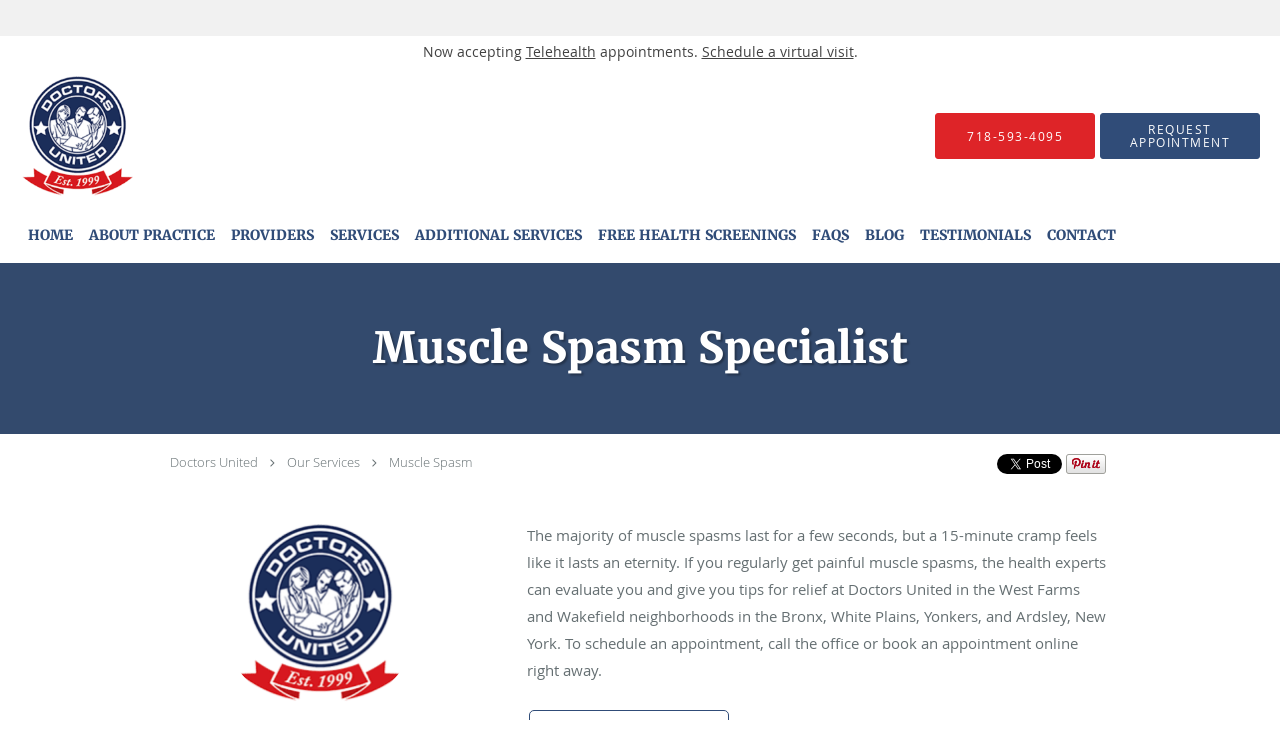

--- FILE ---
content_type: text/html; charset=UTF-8
request_url: https://www.doctorsunited.com/services/muscle-spasm
body_size: 20107
content:
<!DOCTYPE html>
<!--[if IE 9 ]><html class="ie9" lang="en"> <![endif]-->
<!--[if (gt IE 9)|!(IE)]><!--> <html class="" lang="en"> <!--<![endif]-->
  <head>
    <meta charset="utf-8">
    <meta name="viewport" content="width=device-width, initial-scale=1.0">

    
        <meta property="og:image" content="https://sa1s3optim.patientpop.com/assets/images/provider/photos/2440565.png"/>
    
        <meta name="google-site-verification" content="GiL3c_kSaLsr3qVp-7SKGHxmXfDQxmC6TMVMb0AYIDU" />
    
          <meta name="google-translate-customization" content="353412c38d12ec0c-3292dd3c971fccb0-gb6c7e92371198e42-12"></meta>
    
      
  <meta property="og:url" content="https://www.doctorsunited.com/services/muscle-spasm" />
      <meta property="og:title" content="Muscle Spasm Specialist" />
  
            <link rel="canonical" href="https://www.doctorsunited.com/services/muscle-spasm" />
    
    <link rel="shortcut icon" href="https://sa1s3optim.patientpop.com/assets/docs/332254.png" type="image/x-icon">
    <link rel="icon" href="https://sa1s3optim.patientpop.com/assets/docs/332254.png" type="image/x-icon">

    <title>Muscle Spasm Specialist - Bronx, White Plains, Ardsley and Yonkers, NY: Doctors United: Multi-Specialty Center</title>
    <meta name="description" content="Trusted Muscle Spasm Specialist serving Bronx, White Plains, Ardsley, and Yonkers, NY. Visit our website to book an appointment online: Doctors United" />

      <link rel="stylesheet" href=https://www.doctorsunited.com/css/practice.atomic.application.css>

          <style>
.primary-fg{
  color:#304C78 !important;
}
.primary-bg{
  background:#304C78 !important;
}
.flex-active{
  background:#000 !important;
}
.primary-border{
  border-color:#304C78 !important;
}
.secondary-fg{
  color:#DE2428 !important;
}
.secondary-bg{
  background:#DE2428 !important;
}
.secondary-border{
  border-color:#DE2428 !important;
}

section.providers-landing .provider-list-filters .chck-input + label:before,
#book-online .left ul li input[type="radio"]:checked + label:before{
  background-color: #304C78 !important;
}
section.testimonials-reviews .paginator ul li a{
  color:#1ca8dd;
}
section.testimonials-reviews .paginator ul li.active span{
  background:#1ca8dd;
  color:#fff;
}
.slider-frame ol li.active input,
section.blog-hero .row .slider-frame ol li.active input{
  background:#656F72;
}
  /* cyrillic-ext */
  @font-face {
  font-family: 'Merriweather Bold';
  font-display: swap;
  font-style: normal;
  font-weight: 700;
  src: local('Merriweather Bold'), local('Merriweather-Bold'), url(https://fonts.gstatic.com/s/merriweather/v16/ZvcMqxEwPfh2qDWBPxn6nlPfeBX0b_nUXzRxYCltCF0.woff2) format('woff2');
  unicode-range: U+0460-052F, U+20B4, U+2DE0-2DFF, U+A640-A69F;
  }
  /* cyrillic */
  @font-face {
  font-family: 'Merriweather Bold';
  font-display: swap;
  font-style: normal;
  font-weight: 700;
  src: local('Merriweather Bold'), local('Merriweather-Bold'), url(https://fonts.gstatic.com/s/merriweather/v16/ZvcMqxEwPfh2qDWBPxn6noS3435hDhFFCA6hA_HcfZQ.woff2) format('woff2');
  unicode-range: U+0400-045F, U+0490-0491, U+04B0-04B1, U+2116;
  }
  /* latin-ext */
  @font-face {
  font-family: 'Merriweather Bold';
  font-display: swap;
  font-style: normal;
  font-weight: 700;
  src: local('Merriweather Bold'), local('Merriweather-Bold'), url(https://fonts.gstatic.com/s/merriweather/v16/ZvcMqxEwPfh2qDWBPxn6nkqWMeizceScn2Xpn1ZpsKI.woff2) format('woff2');
  unicode-range: U+0100-024F, U+1E00-1EFF, U+20A0-20AB, U+20AD-20CF, U+2C60-2C7F, U+A720-A7FF;
  }
  /* latin */
  @font-face {
  font-family: 'Merriweather Bold';
  font-display: swap;
  font-style: normal;
  font-weight: 700;
  src: local('Merriweather Bold'), local('Merriweather-Bold'), url(https://fonts.gstatic.com/s/merriweather/v16/ZvcMqxEwPfh2qDWBPxn6nshHwsiXhsDb0smKjAA7Bek.woff2) format('woff2');
  unicode-range: U+0000-00FF, U+0131, U+0152-0153, U+02C6, U+02DA, U+02DC, U+2000-206F, U+2074, U+20AC, U+2212, U+2215;
  }
.primary-font{
font-family: 'Merriweather Bold', serif !important;
}

  .secondary-font{
  font-family:'open_sanslight', Open Sans;
  font-display: swap;
}

  body {
  margin-top: 0;
}
  @media (min-width: 70em){
    .header-1 .dropdownContain{
      background-color: transparent !important;
    }
    .header.header.header-1 nav.nav1 ul li.drop .dropdownContain .dropOut ul li.sideNav,
    .header.header.header-1 nav.nav1 ul li.drop .dropdownContain .dropOut ul li.sideNav .sideNavContain .sideOut ul li{
      background: rgba(255, 255, 255, 1) !important;
    }
    header.header.header-1 nav.nav1 > ul > li:hover:after {
      background-color: #304C78;
    }
  }

#book-online .right #calendar-block ul li ol li div.slots a{
  background: #304C78;
}
#book-online .right #calendar-block ul li ol li div.slots a:hover,
#book-online .right #calendar-block ul li ol li div.slots a.checked{
  background: #304C78;
  opacity:0.75;
}
#book-online .right #calendar-block ul li ol li.scroller{
  background: #DE2428;
}
#book-online .right #calendar-block ul li ol li.scroller:hover{
  background: #DE2428;
  opacity:0.75;
}

.a-bordercolor3 {
  
      border-color: #ffffff !important;
   
}
.a-height150px {
  
    
    height: 150px !important;
   
}
.a-borderradius10pct {
  
    
    border-radius: 10% !important;
   
}
.a-borderwidth1px {
  
    
    border-width: 1px !important;
   
}
.a-backgroundcolor3 {
  
      background-color: #ffffff !important;
   
}
.a-opacity1 {
  
    
    opacity: 1 !important;
   
}
.a-margin10px {
  
    
    margin: 10px !important;
   
}
.a-opacity2 {
  
    
    opacity: .2 !important;
   
}
.a-backgroundcolor2 {
  
      background-color: #424242 !important;
   
}
.a-width50pct {
  
    
    width: 50% !important;
   
}
.a-left0pct {
  
    
    left: 0% !important;
   
}
.a-marginleft0pct {
  
    
    margin-left: 0% !important;
   
}
.a-paddingtop5pct {
  
    
    padding-top: 5% !important;
   
}
.a-paddingright5pct {
  
    
    padding-right: 5% !important;
   
}
.a-paddingbottom5pct {
  
    
    padding-bottom: 5% !important;
   
}
.a-paddingleft5pct {
  
    
    padding-left: 5% !important;
   
}
.a-color3 {
  
      color: #ffffff !important;
   
}
.a-textaligncenter {
  
    
    text-align: center !important;
   
}
.a-fontsize37px {
  
    
    font-size: 37px !important;
   
}
.a-letterspacing0px {
  
    
    letter-spacing: 0px !important;
   
}
.a-texttransformnone {
  
    
    text-transform: none !important;
   
}
.a-textshadownone {
  
    
    text-shadow: none !important;
   
}
.a-fontsize21px {
  
    
    font-size: 21px !important;
   
}
.a-lineheight110pct {
  
    
    line-height: 110% !important;
   
}
.a-backgroundcolor1 {
  
      background-color: #DE2428 !important;
   
}
.a-bordercolor1 {
  
      border-color: #DE2428 !important;
   
}
.a-borderradius3px {
  
    
    border-radius: 3px !important;
   
}
.a-width164px {
  
    
    width: 164px !important;
   
}
.a-height46px {
  
    
    height: 46px !important;
   
}
.a-fontsize12px {
  
    
    font-size: 12px !important;
   
}
.a-margin4px {
  
    
    margin: 4px !important;
   
}
.a-texttransformuppercase {
  
    
    text-transform: uppercase !important;
   
}
.a-backgroundcolor0 {
  
      background-color: #304C78 !important;
   
}
.a-bordercolor0 {
  
      border-color: #304C78 !important;
   
}
.a-bordertopwidth0px {
  
    
    border-top-width: 0px !important;
   
}
.a-borderbottomwidth0px {
  
    
    border-bottom-width: 0px !important;
   
}
.a-borderradius0px {
  
    
    border-radius: 0px !important;
   
}
.a-maxwidth940px {
  
    
    max-width: 940px !important;
   
}
.a-paddingtop60px {
  
    
    padding-top: 60px !important;
   
}
.a-paddingbottom60px {
  
    
    padding-bottom: 60px !important;
   
}
.a-fontsize26px {
  
    
    font-size: 26px !important;
   
}
.a-fontsize22px {
  
    
    font-size: 22px !important;
   
}
.a-maxwidth1440 {
  
    
    max-width: 1440 !important;
   
}
.a-height135 {
  
    
    height: 135 !important;
   
}
.a-marginleft10 {
  
    
    margin-left: 10 !important;
   
}
.a-margintopmarginbottom1 {
  
      margin-top: 1 !important;
    margin-bottom: 1 !important;
   
}
.a-bordercolor4 {
  
      border-color: transparent !important;
   
}
.a-color0 {
  
      color: #304C78 !important;
   
}
.a-color2 {
  
      color: #424242 !important;
   
}
.a-maxwidth1440px {
  
    
    max-width: 1440px !important;
   
}
.a-height135px {
  
    
    height: 135px !important;
   
}
.a-marginleft10px {
  
    
    margin-left: 10px !important;
   
}
.a-margintopmarginbottom1px {
  
      margin-top: 1px !important;
    margin-bottom: 1px !important;
   
}
.a-fontsize43px {
  
    
    font-size: 43px !important;
   
}
.a-fontsize30px {
  
    
    font-size: 30px !important;
   
}
.a-backgroundcolor4 {
  
      background-color: transparent !important;
   
}
.a-borderradius0pct {
  
    
    border-radius: 0% !important;
   
}
.a-height10px {
  
    
    height: 10px !important;
   
}
.a-marginright17px {
  
    
    margin-right: 17px !important;
   
}
.a-width20px {
  
    
    width: 20px !important;
   
}
.a-minheight53vh {
  
    
    min-height: 53vh !important;
   
}
.a-opacity04 {
  
    
    opacity: 0.4 !important;
   
}
.a-width100pct {
  
    
    width: 100% !important;
   
}
.a-fontsize76px {
  
    
    font-size: 76px !important;
   
}
.a-fontsize25px {
  
    
    font-size: 25px !important;
   
}
.a-letterspacing1px {
  
    
    letter-spacing: 1px !important;
   
}
.a-lineheight135pct {
  
    
    line-height: 135% !important;
   
}
.a-lineheight140pct {
  
    
    line-height: 140% !important;
   
}
.a-textalignleft {
  
    
    text-align: left !important;
   
}
.a-paddingright30pct {
  
    
    padding-right: 30% !important;
   
}
.a-paddingtop20pct {
  
    
    padding-top: 20% !important;
   
}
.a-textshadow2px2px2pxrgba00003 {
  
    
    text-shadow: 2px 2px 2px rgba(0, 0, 0, 0.3) !important;
   
}
.a-opacity05 {
  
    
    opacity: 0.5 !important;
   
}

  section.meet { background-image: url(https://sa1s3optim.patientpop.com/assets/docs/324743.jpg) !important; background-repeat: no-repeat !important; background-size: cover !important; background-attachment: fixed !important; background-position: 30% 50% !important; background-color: white !important; Border-bottom: none; }
section.services.pinstripe h3 { font-family: Merriweather Bold, serif !important; font-size: 28pt !important; color: #304C78 !important; }
div.service-tagline { color: #304C78 !important; }
section.services .service-block.with-thumbs ul li a .service-info h4 { font-family: Merriweather Bold, serif !important; font-weight: bold !important; font-size: 18pt !important; color: #fff !important; }
section.services .service-block.with-thumbs ul li a .service-info button { color: #fff !important; }
section.services.pinstripe { background-image: url(https://sa1s3optim.patientpop.com/assets/docs/324743.jpg) !important; background-repeat: no-repeat !important; background-size: cover !important; background-attachment: fixed !important; background-position: 30% 50% !important;  background-color: white !important; Border-bottom: none; }

h3.providers-title {
font-family: Merriweather Bold, serif !important;
text-transform: uppercase;
letter-spacing: 1px;
color: #304C78 !important;
}

section.providers.pinstripe {
     background-image: url(https://sa1s3optim.patientpop.com/assets/docs/324743.jpg) !important;
background-repeat: no-repeat !important;
    background-size: cover !important;
        background-attachment: fixed !important;
    background-position: 30% 50% !important; 
background-color: white !important;
     Border-bottom: none;
}

.provider-blocks .provider-block .provider-pic {
    margin: 30px 0 4px !important;
}

section.contact.no_form .contact-header{
font-family: Merriweather Bold, serif !important;
    font-size: 18pt;
text-transform: uppercase;
}

section.contact.no_form address { color: #424242 !important; }
section.contact.no_form .span4.middle label { color: #424242 !important; }
footer { background-color: #85B0BE!important; }
footer .nap { color: #fff; }
footer .row::before { content: ""; position: absolute; bottom: 10px; left: 10px; background: url(https://www.w3.org/WAI/WCAG21/wcag2.1AA-blue-v.svg) center / contain no-repeat; width: 200px; aspect-ratio: 300 / 106; max-width: 30vw; }

.web-to-text-iframe {
  background: transparent;
  border: none;
  bottom: 0;
  height: 0;
  position: fixed;
  right: 0;
  width: 0;
  /* To not to overlap modals */
  z-index: 1039;
}
.skip-main-content {
  position: absolute;
  width: 1px;
  height: 1px;
  margin: -1px;
  padding: 0;
  overflow: hidden;
  clip: rect(0, 0, 0, 0);
  white-space: nowrap;
  border: 0;
}
.skip-main-content:focus { 
  position: inherit;
  width: auto;
  height: auto;
  margin: 0;
  overflow: visible;
  clip: auto;
  white-space: normal;
  padding: 6px;
  font-size: 13px !important;
}
</style>
    
      <link href="https://www.doctorsunited.com/css/practice.service.css?v=633" rel="stylesheet" type="text/css">

    <style>
          </style>
    <!--[if lt IE 9]>
      <script src="https://oss.maxcdn.com/libs/html5shiv/3.7.0/html5shiv.js"></script>
      <script src="https://oss.maxcdn.com/libs/respond.js/1.4.2/respond.min.js"></script>
      <script type="text/javascript" src="https://sa1co.patientpop.com/assets/old-browser-warning.js"></script>
    <![endif]-->
  </head>
    <body class="ATOMIC eyebrow">
              

    
                <section class="eyebrow language-bar">
  <div class="inner">
    <div id="google_translate_element">
      <script type="text/javascript">
        function googleTranslateElementInit() {
          new google.translate.TranslateElement({pageLanguage: 'en', includedLanguages: 'en,es'}, 'google_translate_element');
        }
        var googleTranslateScript = document.createElement('script');
        googleTranslateScript.type = 'text/javascript';
        googleTranslateScript.async = true;
        googleTranslateScript.defer = true;
        googleTranslateScript.src = '//translate.google.com/translate_a/element.js?cb=googleTranslateElementInit';
        ( document.getElementsByTagName('head')[0] || document.getElementsByTagName('body')[0] ).appendChild(googleTranslateScript);
      </script>
    </div>
  </div>
</section>
                <section class="eyebrow-two a-color2 a-backgroundcolor3">
  <div class="inner">
    Now accepting <a href="/telehealth">Telehealth</a> appointments. <a href="/schedule">Schedule a virtual visit</a>.
  </div>
</section>
                <header class="header header-1   sticky ">
  <a class="skip-main-content" href="#main-content">Skip to main content</a>
  <div class="wrap a-backgroundcolor3">
    <div class="nav-header a-maxwidth1440px">

      <div class="cta fill-2">
                                          <a href="tel:7185934095" class="header-cta cta-call-us a-backgroundcolor1 a-color3 a-bordercolor1">
              <span class="mm-phone-number">718-593-4095</span>
            </a>
                  
                  <a href="javascript:void(0);" role="button" tabindex="0" class="header-cta cta-book-online ppop_bookonline_action a-backgroundcolor0 a-color3 a-bordercolor0" data-practiceid="24312" ><span>Request Appointment</span></a>
        
              </div>

      <div class="brand">
                  <a href="/" class="logo" aria-label="Link to home page">
                          <img
                class="a-height135px a-margintopmarginbottom1px a-marginleft10px"
                src="https://sa1s3optim.patientpop.com/assets/images/provider/photos/2440565.png" alt="Practice logo">
                      </a>
        
        <button class="nav-toggle" data-target="nav-list" aria-label="Expand navigation menu"  aria-expanded="false">
          <span class="a-backgroundcolor2"></span>
          <span class="a-backgroundcolor2"></span>
          <span class="a-backgroundcolor2"></span>
        </button>

      </div>

    </div>

  </div>

  <nav class="nav1 a-backgroundcolor3 toggle-menu" style="display: none;">
    <ul class="nav-list nav-hb a-bordercolor4 a-maxwidth1440px">
      <li class="a-backgroundcolor3">
        <a id="home" href="/" class="clickable" target="_self">
          <span class="primary-font a-color0">Home</span>
        </a>
      </li>
                  <li class="a-backgroundcolor3">
        <a id="about" href="/about" class="clickable" target="_self">
          <span class="primary-font a-color0">About Practice</span>
        </a>
      </li>
                  <li class="a-backgroundcolor3">
        <a id="providers" href="/provider" class="clickable" target="_self">
          <span class="primary-font a-color0">Providers</span>
        </a>
      </li>
                  <li class="drop">
        <a id="services-new" href="/contents/services-new"  class="clickable" target="">
          <span class="primary-font a-color0">Services</span>
        </a>
        <i tabindex="0" aria-label="Collapse submenu" role="button" id="drop-minus-539246" class="fa fa-minus a-color0" data-partner="#drop-plus-539246" data-drop=".dropdownContain"></i>
        <i tabindex="0" aria-label="Expand submenu" role="button" id="drop-plus-539246" class="fa fa-plus active a-color0" data-partner="#drop-minus-539246" data-drop=".dropdownContain"></i>
        <div class="dropdownContain a-backgroundcolor3" style="display: none">
          <div class="dropOut">
            <ul>
                                                                              <li class="sideNav a-backgroundcolor3">
                    <a href="/services/internal-medicine" class="primary-font child-link clickable" id="Services_Internal Medicine" target="_self">
                      <span class="primary-font a-color2">Internal Medicine</span>
                    </a>
                  </li>
                                                                                <li class="sideNav a-backgroundcolor3">
                    <a href="/services/primary-care" class="primary-font child-link clickable" id="Services_Primary Care" target="_self">
                      <span class="primary-font a-color2">Primary Care</span>
                    </a>
                  </li>
                                                                                <li class="sideNav a-backgroundcolor3">
                    <a href="/services/neck-pain" class="primary-font child-link clickable" id="Services_Neck Pain" target="_self">
                      <span class="primary-font a-color2">Neck Pain</span>
                    </a>
                  </li>
                                                                                <li class="sideNav a-backgroundcolor3">
                    <a href="/services/back-pain" class="primary-font child-link clickable" id="Services_Back Pain" target="_self">
                      <span class="primary-font a-color2">Back Pain</span>
                    </a>
                  </li>
                                                                                <li class="sideNav a-backgroundcolor3">
                    <a href="/services/knee-pain" class="primary-font child-link clickable" id="Services_Knee Pain" target="_self">
                      <span class="primary-font a-color2">Knee Pain</span>
                    </a>
                  </li>
                                                                                <li class="sideNav a-backgroundcolor3">
                    <a href="/services/shoulder-pain" class="primary-font child-link clickable" id="Services_Shoulder Pain" target="_self">
                      <span class="primary-font a-color2">Shoulder Pain</span>
                    </a>
                  </li>
                                                                                <li class="sideNav a-backgroundcolor3">
                    <a href="/services/headaches" class="primary-font child-link clickable" id="Services_Headaches" target="_self">
                      <span class="primary-font a-color2">Headaches</span>
                    </a>
                  </li>
                                                                                <li class="sideNav a-backgroundcolor3">
                    <a href="/services/physical-therapy" class="primary-font child-link clickable" id="Services_Physical Therapy" target="_self">
                      <span class="primary-font a-color2">Physical Therapy</span>
                    </a>
                  </li>
                                                                                <li class="sideNav a-backgroundcolor3">
                    <a href="/services/pinched-nerve" class="primary-font child-link clickable" id="Services_Pinched Nerve" target="_self">
                      <span class="primary-font a-color2">Pinched Nerve</span>
                    </a>
                  </li>
                                                                                <li class="sideNav a-backgroundcolor3">
                    <a href="/services/chiropractic-care" class="primary-font child-link clickable" id="Services_Chiropractic Care" target="_self">
                      <span class="primary-font a-color2">Chiropractic Care</span>
                    </a>
                  </li>
                                                        </ul>
          </div>
        </div>
      </li>
                  <li class="drop">
        <a id="additional-services" href="javascript:void(0);"  class="" target="">
          <span class="primary-font a-color0">Additional Services</span>
        </a>
        <i tabindex="0" aria-label="Collapse submenu" role="button" id="drop-minus-454059" class="fa fa-minus a-color0" data-partner="#drop-plus-454059" data-drop=".dropdownContain"></i>
        <i tabindex="0" aria-label="Expand submenu" role="button" id="drop-plus-454059" class="fa fa-plus active a-color0" data-partner="#drop-minus-454059" data-drop=".dropdownContain"></i>
        <div class="dropdownContain a-backgroundcolor3" style="display: none">
          <div class="dropOut">
            <ul>
                                                                              <li class="sideNav a-backgroundcolor3">
                    <a href="/contents/additional-services/physical-therapy-1" class="primary-font child-link clickable" id="Additional Services_Physical Therapy" target="">
                      <span class="primary-font a-color2">Physical Therapy</span>
                    </a>
                  </li>
                                                                                <li class="sideNav a-backgroundcolor3">
                    <a href="/contents/additional-services/cardiology" class="primary-font child-link clickable" id="Additional Services_Cardiology" target="">
                      <span class="primary-font a-color2">Cardiology</span>
                    </a>
                  </li>
                                                                                <li class="sideNav a-backgroundcolor3">
                    <a href="/contents/additional-services/chiropractic" class="primary-font child-link clickable" id="Additional Services_Chiropractic" target="">
                      <span class="primary-font a-color2">Chiropractic</span>
                    </a>
                  </li>
                                                                                <li class="sideNav a-backgroundcolor3">
                    <a href="/contents/additional-services/podiatry" class="primary-font child-link clickable" id="Additional Services_Podiatry" target="">
                      <span class="primary-font a-color2">Podiatry</span>
                    </a>
                  </li>
                                                                                <li class="sideNav a-backgroundcolor3">
                    <a href="/contents/additional-services/physical-medicine" class="primary-font child-link clickable" id="Additional Services_Physical Medicine" target="">
                      <span class="primary-font a-color2">Physical Medicine</span>
                    </a>
                  </li>
                                                                                <li class="sideNav a-backgroundcolor3">
                    <a href="/contents/additional-services/neurology" class="primary-font child-link clickable" id="Additional Services_Neurology" target="">
                      <span class="primary-font a-color2">Neurology</span>
                    </a>
                  </li>
                                                                                <li class="sideNav a-backgroundcolor3">
                    <a href="/contents/additional-services/orthopedic" class="primary-font child-link clickable" id="Additional Services_Orthopedics" target="">
                      <span class="primary-font a-color2">Orthopedics</span>
                    </a>
                  </li>
                                                                                <li class="sideNav a-backgroundcolor3">
                    <a href="/contents/additional-services/counseling" class="primary-font child-link clickable" id="Additional Services_Counseling" target="">
                      <span class="primary-font a-color2">Counseling</span>
                    </a>
                  </li>
                                                                                <li class="sideNav a-backgroundcolor3">
                    <a href="/contents/additional-services/workers-comp" class="primary-font child-link clickable" id="Additional Services_Workers’ Comp" target="">
                      <span class="primary-font a-color2">Workers’ Comp</span>
                    </a>
                  </li>
                                                        </ul>
          </div>
        </div>
      </li>
                  <li class="a-backgroundcolor3">
        <a id="free-health-screenings" href="/contents/free-health-screenings" class="clickable" target="">
          <span class="primary-font a-color0">Free Health Screenings</span>
        </a>
      </li>
                  <li class="a-backgroundcolor3">
        <a id="faqs" href="/contents/faqs" class="clickable" target="">
          <span class="primary-font a-color0">FAQs</span>
        </a>
      </li>
                  <li class="a-backgroundcolor3">
        <a id="blog" href="/blog" class="clickable" target="_self">
          <span class="primary-font a-color0">Blog</span>
        </a>
      </li>
                  <li class="a-backgroundcolor3">
        <a id="testimonials" href="/testimonials" class="clickable" target="_self">
          <span class="primary-font a-color0">Testimonials</span>
        </a>
      </li>
                  <li class="a-backgroundcolor3">
        <a id="contact" href="/contactus" class="clickable" target="_self">
          <span class="primary-font a-color0">Contact</span>
        </a>
      </li>
          </ul>
  </nav>

</header>


                                            <main id="main-content">
                            
                            
                            
                  <section class="herosub herosub-1 a-backgroundcolor0">
    <div class="hero " >
    <div id="hero-cloak" 
         class="cloak a-backgroundcolor2
                a-opacity2"></div>
    <div id="hero-titles" 
         class="hero-titles a-maxwidth940px
                a-paddingtop60px
                a-paddingbottom60px">
      <div id="hero-titles-inner" class="hero-titles-inner">
        <h1 class="main-text 
                    primary-font                              text-shadow                    a-fontsize43px
                   a-textaligncenter
                   a-color3"
            id="sub-primary-title">Muscle Spasm Specialist</h1>
              </div>
    </div>
  </div>
</section>
                        
                        <section class="service-header">
  <div id="social-crumb">

    <div class="breadcrumb">
              <a href="/">Doctors United</a> <i class="fa fa-angle-right"></i>
            <a href="/services">Our Services</a> <i class="fa fa-angle-right"></i>
      <a href="https://www.doctorsunited.com/services/muscle-spasm">Muscle Spasm</a>
      <ul class="social-share">
        <li>
          <a href="//www.pinterest.com/pin/create/button/?url=https%3A%2F%2Fwww.doctorsunited.com%2Fservices%2Fmuscle-spasm&description=Doctors+United+Muscle+Spasm+Specialist" data-pin-do="buttonPin" data-pin-config="beside"><img src="//assets.pinterest.com/images/pidgets/pinit_fg_en_rect_gray_20.png" alt="Pin to Pinterest board"/></a>
        </li>
        <li>
          <a href="https://twitter.com/share" class="twitter-share-button" data-url="https://www.doctorsunited.com/services/muscle-spasm">Tweet</a>
          <script>!function(d,s,id){var js,fjs=d.getElementsByTagName(s)[0],p=/^http:/.test(d.location)?'http':'https';if(!d.getElementById(id)){js=d.createElement(s);js.id=id;js.src=p+'://platform.twitter.com/widgets.js';fjs.parentNode.insertBefore(js,fjs);}}(document, 'script', 'twitter-wjs');</script>
        </li>
        <li>
          <iframe title="Facebook social button" src="//www.facebook.com/plugins/like.php?href=https%3A%2F%2Fwww.doctorsunited.com%2Fservices%2Fmuscle-spasm&width=140&layout=button_count&action=like&show_faces=false&share=true&height=21&appId=" scrolling="no" frameborder="0" style="border:none; overflow:hidden; width:140px; height:21px;" allowTransparency="true"></iframe>
        </li>
      </ul>
    </div>

  </div>
  <div class="identity">
          <div class="img-wrap">
        <img src="https://sa1s3optim.patientpop.com/assets/images/provider/photos/2440565.png" width="200" alt="Doctors United -  - Multi-Specialty Center " />
      </div>
            <h2><span>Doctors United</span></h2>
    <h3><span>Multi-Specialty Center located in Bronx, White Plains, Ardsley and Yonkers, NY</span></h3>
  </div>
  <div class="summary">
    <p><p>The majority of muscle spasms last for a few seconds, but a 15-minute cramp feels like it lasts an eternity. If you regularly get painful muscle spasms, the health experts can evaluate you and give you tips for relief at Doctors United in the West Farms and Wakefield neighborhoods in the Bronx, White Plains, Yonkers, and Ardsley, New York. To schedule an appointment, call the office or book an appointment online right away.</p></p>
    <div class="book-options">
      <ul role="presentation">
        <li role="presentation">
                      <a tabindex="0" role="button" aria-label="Phone number" href="tel:7185934095" class="btn-call primary-fg primary-border"><span class="mm-phone-number">718-593-4095</span></a>
                  </li>
              </ul>
    </div>
  </div>
</section>

        <section class="service pinstripe">
    <div class="row">
    <div class="span12">
      <h2>Muscle Spasm Q & A </h2>
      <div class="details">
                <h3>What are muscle spasms?</h3>
<p>Muscle spasms are a symptom with many possible implications. Also called muscle cramps or charley horses, they happen when your muscles contract involuntarily and often painfully.&nbsp;</p>
<p>Any of your muscles can experience spasms, and they tend to set in unexpectedly. The most common areas to get muscle spasms are your:</p>
<ul>
<li>Thighs</li>
<li>Calves</li>
<li>Feet</li>
<li>Hands</li>
<li>Arms</li>
<li>Abdomen</li>
</ul>
<p>When a muscle spasm happens, it can take some time for the muscle to relax. Some muscle spasms are nothing more than a slight twitch, but others are prolonged and intense.</p>
<p>&nbsp;A muscle spasm can last for upwards of 15 minutes and can recur several times before the muscle finally relaxes.&nbsp;</p>
<h3>What causes muscle spasms?</h3>
<p>Experts aren&rsquo;t sure exactly why muscle spasms happen spontaneously. However, there are several possible contributing factors that may put you at a higher risk for intermittent muscle cramps. You might get them because of:</p>
<ul>
<li>Dehydration</li>
<li>Muscle fatigue</li>
<li>A lack of stretching before exercise</li>
<li>Too much exercise</li>
<li>Nutrient deficiencies</li>
<li>Stress</li>
<li>Sitting for long periods of time</li>
<li>Nerve compression</li>
</ul>
<p>If you get muscle spasms often, your provider at Doctors United can evaluate you. They ask questions about when the muscle spasms tend to occur, how often you get them, and which muscles tend to spasm.&nbsp;</p>
<p>Fortunately, muscle spasms do not tend to indicate serious underlying conditions, and you can treat the symptom itself conservatively.&nbsp;</p>
<h3>When do muscle spasms need medical attention?</h3>
<p>Most of the time, you can manage muscle spasms with self-care at home. However, your provider at Doctors United can provide you with tips on how to do so.&nbsp;</p>
<p>One of the simplest and most effective ways to manage muscle spasms is to gently stretch and massage the affected muscle or muscles.&nbsp;</p>
<p>Your provider at Doctors United can show you effective ways of stretching the muscles that tend to cramp the most. For example, muscle cramps in the calves tend to respond to placing weight on the leg and bending the knee.</p>
<p>During a muscle spasm, you can apply heat or cold to the muscle in an attempt to help it relax. A warm bath or cold compress reduces the pain and promotes muscle relaxation.&nbsp;</p>
<p>Another way of managing muscle cramps is to take vitamin B complex. Since nutrient deficiencies may be at play, you might find that taking this supplement reduces the number of muscle spasms you get.&nbsp;</p>
<p>Muscle spasms happen to everyone once in a while, but recurrent spasms are more than a slight nuisance. To schedule an appointment at Doctors United, call the closest office or book a visit online today.&nbsp;</p>
      </div>
          </div>
  </div>
</section>
                  
                              <section class="services pinstripe">
    <div class="row">
      <div class="span12">
        <div class="service-tagline"> What we offer </div>
        <h3 class="service-title"> SERVICES </h3>

      
                                                                                                                                                                                                                                                                                                                                                                                                                                                                                                                                                                                                                                                                                                                                                                                                                                                                              <div class="service-block  with-thumbs ">
          <ul class="grid26">
                    <li class="service">
                          <div class="service-bg"><img class="lazy" src="[data-uri]" data-src="https://sa1s3optim.patientpop.com/231x200/assets/production/practices/b83784e0d1f1f75ab2f21732366e4f54bf734474/images/2644564.png" alt="Internal Medicine"/></div>
                        <a href="/services/internal-medicine">
              <div class="service-border primary-border"></div>
              <div class="service-info">
                <div class="service-name">Internal Medicine<i class="fa fa-angle-right fa-2x "></i></div>
                <div class="service-more ">more info<i class="fa fa-chevron-circle-right "></i></div>
              </div>
           </a>
          </li>
                    <li class="service">
                          <div class="service-bg"><img class="lazy" src="[data-uri]" data-src="https://sa1s3optim.patientpop.com/231x200/assets/production/practices/b83784e0d1f1f75ab2f21732366e4f54bf734474/images/2644565.png" alt="Primary Care"/></div>
                        <a href="/services/primary-care">
              <div class="service-border primary-border"></div>
              <div class="service-info">
                <div class="service-name">Primary Care<i class="fa fa-angle-right fa-2x "></i></div>
                <div class="service-more ">more info<i class="fa fa-chevron-circle-right "></i></div>
              </div>
           </a>
          </li>
                    <li class="service">
                          <div class="service-bg"><img class="lazy" src="[data-uri]" data-src="https://sa1s3optim.patientpop.com/231x200/assets/images/provider/photos/2424759.jpg" alt=""/></div>
                        <a href="/services/back-pain">
              <div class="service-border primary-border"></div>
              <div class="service-info">
                <div class="service-name">Back Pain<i class="fa fa-angle-right fa-2x "></i></div>
                <div class="service-more ">more info<i class="fa fa-chevron-circle-right "></i></div>
              </div>
           </a>
          </li>
                    <li class="service">
                          <div class="service-bg"><img class="lazy" src="[data-uri]" data-src="https://sa1s3optim.patientpop.com/231x200/assets/images/provider/photos/2424760.jpg" alt=""/></div>
                        <a href="/services/knee-pain">
              <div class="service-border primary-border"></div>
              <div class="service-info">
                <div class="service-name">Knee Pain<i class="fa fa-angle-right fa-2x "></i></div>
                <div class="service-more ">more info<i class="fa fa-chevron-circle-right "></i></div>
              </div>
           </a>
          </li>
                    <li class="service">
                          <div class="service-bg"><img class="lazy" src="[data-uri]" data-src="https://sa1s3optim.patientpop.com/231x200/assets/images/provider/photos/2424761.jpg" alt=""/></div>
                        <a href="/services/physical-therapy">
              <div class="service-border primary-border"></div>
              <div class="service-info">
                <div class="service-name">Physical Therapy<i class="fa fa-angle-right fa-2x "></i></div>
                <div class="service-more ">more info<i class="fa fa-chevron-circle-right "></i></div>
              </div>
           </a>
          </li>
                    <li class="service">
                          <div class="service-bg"><img class="lazy" src="[data-uri]" data-src="https://sa1s3optim.patientpop.com/231x200/assets/images/provider/photos/2424762.jpg" alt=""/></div>
                        <a href="/services/shoulder-pain">
              <div class="service-border primary-border"></div>
              <div class="service-info">
                <div class="service-name">Shoulder Pain<i class="fa fa-angle-right fa-2x "></i></div>
                <div class="service-more ">more info<i class="fa fa-chevron-circle-right "></i></div>
              </div>
           </a>
          </li>
                    <li class="service">
                          <div class="service-bg"><img class="lazy" src="[data-uri]" data-src="https://sa1s3optim.patientpop.com/231x200/assets/images/provider/photos/2424763.jpg" alt=""/></div>
                        <a href="/services/headaches">
              <div class="service-border primary-border"></div>
              <div class="service-info">
                <div class="service-name">Headaches<i class="fa fa-angle-right fa-2x "></i></div>
                <div class="service-more ">more info<i class="fa fa-chevron-circle-right "></i></div>
              </div>
           </a>
          </li>
                    <li class="service">
                          <div class="service-bg"><img class="lazy" src="[data-uri]" data-src="https://sa1s3optim.patientpop.com/231x200/assets/images/provider/photos/2424758.jpg" alt=""/></div>
                        <a href="/services/neck-pain">
              <div class="service-border primary-border"></div>
              <div class="service-info">
                <div class="service-name">Neck Pain<i class="fa fa-angle-right fa-2x "></i></div>
                <div class="service-more ">more info<i class="fa fa-chevron-circle-right "></i></div>
              </div>
           </a>
          </li>
                    <li class="service">
                          <div class="service-bg"><img class="lazy" src="[data-uri]" data-src="https://sa1s3optim.patientpop.com/231x200/assets/images/provider/photos/2424764.jpg" alt=""/></div>
                        <a href="/services/pinched-nerve">
              <div class="service-border primary-border"></div>
              <div class="service-info">
                <div class="service-name">Pinched Nerve<i class="fa fa-angle-right fa-2x "></i></div>
                <div class="service-more ">more info<i class="fa fa-chevron-circle-right "></i></div>
              </div>
           </a>
          </li>
                    <li class="service">
                          <div class="service-bg"><img class="lazy" src="[data-uri]" data-src="https://sa1s3optim.patientpop.com/231x200/assets/images/provider/photos/2424765.jpg" alt=""/></div>
                        <a href="/services/chiropractic-care">
              <div class="service-border primary-border"></div>
              <div class="service-info">
                <div class="service-name">Chiropractic Care<i class="fa fa-angle-right fa-2x "></i></div>
                <div class="service-more ">more info<i class="fa fa-chevron-circle-right "></i></div>
              </div>
           </a>
          </li>
                    <li class="service">
                          <div class="service-bg"><img class="lazy" src="[data-uri]" data-src="https://sa1s3optim.patientpop.com/231x200/assets/images/provider/photos/2424766.jpg" alt=""/></div>
                        <a href="/services/whiplash">
              <div class="service-border primary-border"></div>
              <div class="service-info">
                <div class="service-name">Whiplash<i class="fa fa-angle-right fa-2x "></i></div>
                <div class="service-more ">more info<i class="fa fa-chevron-circle-right "></i></div>
              </div>
           </a>
          </li>
                    <li class="service">
                          <div class="service-bg"><img class="lazy" src="[data-uri]" data-src="https://sa1s3optim.patientpop.com/231x200/assets/images/provider/photos/2424767.jpg" alt=""/></div>
                        <a href="/services/joint-injection">
              <div class="service-border primary-border"></div>
              <div class="service-info">
                <div class="service-name">Joint Injection<i class="fa fa-angle-right fa-2x "></i></div>
                <div class="service-more ">more info<i class="fa fa-chevron-circle-right "></i></div>
              </div>
           </a>
          </li>
                    <li class="service">
                          <div class="service-bg"><img class="lazy" src="[data-uri]" data-src="https://sa1s3optim.patientpop.com/231x200/assets/images/provider/photos/2427367.jpg" alt=""/></div>
                        <a href="/services/orthopedics">
              <div class="service-border primary-border"></div>
              <div class="service-info">
                <div class="service-name">Orthopedics<i class="fa fa-angle-right fa-2x "></i></div>
                <div class="service-more ">more info<i class="fa fa-chevron-circle-right "></i></div>
              </div>
           </a>
          </li>
                    <li class="service">
                          <div class="service-bg"><img class="lazy" src="[data-uri]" data-src="https://sa1s3optim.patientpop.com/231x200/assets/images/provider/photos/2427368.jpg" alt=""/></div>
                        <a href="/services/workers-compensation">
              <div class="service-border primary-border"></div>
              <div class="service-info">
                <div class="service-name">Workers Compensation<i class="fa fa-angle-right fa-2x "></i></div>
                <div class="service-more ">more info<i class="fa fa-chevron-circle-right "></i></div>
              </div>
           </a>
          </li>
                    <li class="service">
                          <div class="service-bg"><img class="lazy" src="[data-uri]" data-src="https://sa1s3optim.patientpop.com/231x200/assets/images/provider/photos/2427372.jpg" alt="img"/></div>
                        <a href="/services/neurologist">
              <div class="service-border primary-border"></div>
              <div class="service-info">
                <div class="service-name">Neurologist<i class="fa fa-angle-right fa-2x "></i></div>
                <div class="service-more ">more info<i class="fa fa-chevron-circle-right "></i></div>
              </div>
           </a>
          </li>
                    <li class="service">
                          <div class="service-bg"><img class="lazy" src="[data-uri]" data-src="https://sa1s3optim.patientpop.com/231x200/assets/images/provider/photos/2427373.jpg" alt="img"/></div>
                        <a href="/services/car-accident-injury">
              <div class="service-border primary-border"></div>
              <div class="service-info">
                <div class="service-name">Car Accident Injury<i class="fa fa-angle-right fa-2x "></i></div>
                <div class="service-more ">more info<i class="fa fa-chevron-circle-right "></i></div>
              </div>
           </a>
          </li>
                    <li class="service">
                          <div class="service-bg"><img class="lazy" src="[data-uri]" data-src="https://sa1s3optim.patientpop.com/231x200/assets/images/provider/photos/2427374.png" alt="img"/></div>
                        <a href="/services/slipped-disc">
              <div class="service-border primary-border"></div>
              <div class="service-info">
                <div class="service-name">Slipped disc<i class="fa fa-angle-right fa-2x "></i></div>
                <div class="service-more ">more info<i class="fa fa-chevron-circle-right "></i></div>
              </div>
           </a>
          </li>
                    <li class="service">
                          <div class="service-bg"><img class="lazy" src="[data-uri]" data-src="https://sa1s3optim.patientpop.com/231x200/assets/images/provider/photos/2427375.jpg" alt="img"/></div>
                        <a href="/services/sprains">
              <div class="service-border primary-border"></div>
              <div class="service-info">
                <div class="service-name">Sprains<i class="fa fa-angle-right fa-2x "></i></div>
                <div class="service-more ">more info<i class="fa fa-chevron-circle-right "></i></div>
              </div>
           </a>
          </li>
                    <li class="service">
                          <div class="service-bg"><img class="lazy" src="[data-uri]" data-src="https://sa1s3optim.patientpop.com/231x200/assets/images/provider/photos/2427376.jpg" alt="Muscle Spasm"/></div>
                        <a href="/services/muscle-spasm">
              <div class="service-border primary-border"></div>
              <div class="service-info">
                <div class="service-name">Muscle Spasm<i class="fa fa-angle-right fa-2x "></i></div>
                <div class="service-more ">more info<i class="fa fa-chevron-circle-right "></i></div>
              </div>
           </a>
          </li>
                    <li class="service">
                          <div class="service-bg"><img class="lazy" src="[data-uri]" data-src="https://sa1s3optim.patientpop.com/231x200/assets/images/provider/photos/2427377.jpg" alt="Concussion"/></div>
                        <a href="/services/concussion">
              <div class="service-border primary-border"></div>
              <div class="service-info">
                <div class="service-name">Concussion<i class="fa fa-angle-right fa-2x "></i></div>
                <div class="service-more ">more info<i class="fa fa-chevron-circle-right "></i></div>
              </div>
           </a>
          </li>
                    <li class="service">
                          <div class="service-bg"><img class="lazy" src="[data-uri]" data-src="https://sa1s3optim.patientpop.com/231x200/assets/images/provider/photos/2427378.jpg" alt="Disc model"/></div>
                        <a href="/services/disc-problems">
              <div class="service-border primary-border"></div>
              <div class="service-info">
                <div class="service-name">Disc Problems<i class="fa fa-angle-right fa-2x "></i></div>
                <div class="service-more ">more info<i class="fa fa-chevron-circle-right "></i></div>
              </div>
           </a>
          </li>
                    <li class="service">
                          <div class="service-bg"><img class="lazy" src="[data-uri]" data-src="https://sa1s3optim.patientpop.com/231x200/assets/images/provider/photos/2427379.jpg" alt="Herniation"/></div>
                        <a href="/services/herniation">
              <div class="service-border primary-border"></div>
              <div class="service-info">
                <div class="service-name">Herniation<i class="fa fa-angle-right fa-2x "></i></div>
                <div class="service-more ">more info<i class="fa fa-chevron-circle-right "></i></div>
              </div>
           </a>
          </li>
                    <li class="service">
                          <div class="service-bg"><img class="lazy" src="[data-uri]" data-src="https://sa1s3optim.patientpop.com/231x200/assets/images/provider/photos/2427380.jpg" alt="Tendonitis"/></div>
                        <a href="/services/tendonitis">
              <div class="service-border primary-border"></div>
              <div class="service-info">
                <div class="service-name">Tendonitis<i class="fa fa-angle-right fa-2x "></i></div>
                <div class="service-more ">more info<i class="fa fa-chevron-circle-right "></i></div>
              </div>
           </a>
          </li>
                    <li class="service">
                        <a href="/services/sciatica">
              <div class="service-border primary-border"></div>
              <div class="service-info">
                <div class="service-name">Sciatica<i class="fa fa-angle-right fa-2x "></i></div>
                <div class="service-more ">more info<i class="fa fa-chevron-circle-right "></i></div>
              </div>
           </a>
          </li>
                    <li class="service">
                          <div class="service-bg"><img class="lazy" src="[data-uri]" data-src="https://sa1s3optim.patientpop.com/231x200/assets/images/provider/photos/2436778.jpg" alt=""/></div>
                        <a href="/services/dizziness">
              <div class="service-border primary-border"></div>
              <div class="service-info">
                <div class="service-name">Dizziness<i class="fa fa-angle-right fa-2x "></i></div>
                <div class="service-more ">more info<i class="fa fa-chevron-circle-right "></i></div>
              </div>
           </a>
          </li>
                    <li class="service">
                        <a href="/services/no-fault-car-accidents">
              <div class="service-border primary-border"></div>
              <div class="service-info">
                <div class="service-name">No Fault Car Accidents<i class="fa fa-angle-right fa-2x "></i></div>
                <div class="service-more ">more info<i class="fa fa-chevron-circle-right "></i></div>
              </div>
           </a>
          </li>
                  </div>
            <div id="service-list">&nbsp;</div>
    
      </div>
    </div>
  </section>
            
                            
                            
                            
      </main>
                                                <footer>
  <div class="row">
    <div class="span12">
      <ul>
        <li>
                                    <div class="copy"><p>&copy; Copyright 2026 <a style="color:inherit;" href="https://www.tebra.com/marketing/practice-websites/">Tebra Inc</a>.</p></div>
                              </li>
        <li>
          <a href="https://www.doctorsunited.com/your-privacy" rel="nofollow" >Privacy Policy</a>
        </li>
        <li>
          <a href="https://www.doctorsunited.com/our-terms" rel="nofollow" >Terms &amp; Conditions</a>
        </li>
                  <li><a href="https://www.doctorsunited.com/accessibility-statement" rel="nofollow" id="footer-link-accessibility-notice">Accessibility Notice</a></li>
          <li><a href="https://www.doctorsunited.com/contactus">Contact Us</a></li>
      </ul>
    </div>

                  <div class="span12">
          <div class="nap">
            <div class="fn org"> Doctors United, Bronx, NY</div>
            Phone (appointments): <span class="tel mm-phone-number" content="7185934095">718-593-4095</span>
                          <span class="divider">|</span>
              Phone (general inquiries): (718) 589-9588
                        <div class="adr">
              Address: <span class="street-address">907 E Tremont Ave, </span>
              <span class="locality">Bronx</span>, <span class="region">NY</span> <span>10460</span>
            </div>
          </div>
        </div>
                        <div class="span12">
          <div class="nap">
            <div class="fn org"> Doctors United, White Plains, NY</div>
            Phone (appointments): <span class="tel mm-phone-number" content="9143502359">914-350-2359</span>
                          <span class="divider">|</span>
              Phone (general inquiries): (914) 328-6080
                        <div class="adr">
              Address: <span class="street-address">174 Grand Street, </span>
              <span class="locality">White Plains</span>, <span class="region">NY</span> <span>10601</span>
            </div>
          </div>
        </div>
                        <div class="span12">
          <div class="nap">
            <div class="fn org"> Doctors United, Yonkers, NY</div>
            Phone (appointments): <span class="tel mm-phone-number" content="9143502523">914-350-2523</span>
                          <span class="divider">|</span>
              Phone (general inquiries): (914) 968-5125
                        <div class="adr">
              Address: <span class="street-address">340 S Broadway, </span>
              <span class="locality">Yonkers</span>, <span class="region">NY</span> <span>10705</span>
            </div>
          </div>
        </div>
                        <div class="span12">
          <div class="nap">
            <div class="fn org"> Doctors United, Ardsley, NY</div>
            Phone (appointments): <span class="tel mm-phone-number" content="9143502659">914-350-2659</span>
                          <span class="divider">|</span>
              Phone (general inquiries): (914) 693-8787
                        <div class="adr">
              Address: <span class="street-address">1 Bridge Street, </span>
              <span class="locality">Ardsley</span>, <span class="region">NY</span> <span>10502</span>
            </div>
          </div>
        </div>
                        <div class="span12">
          <div class="nap">
            <div class="fn org"> Doctors United, Bronx, NY</div>
            Phone (appointments): <span class="tel mm-phone-number" content="3477674897">347-767-4897</span>
                          <span class="divider">|</span>
              Phone (general inquiries): (718) 405-0205
                        <div class="adr">
              Address: <span class="street-address">741 East 233rd Street, </span>
              <span class="locality">Bronx</span>, <span class="region">NY</span> <span>10466</span>
            </div>
          </div>
        </div>
              <div class="span12">
      <section class="aggregate-ratings">
  <ul role="presentation">
    <li role="presentation">
      <div class="average">
        4.75<sup><span>/</span>5</sup>
      </div>
    </li>
    <li role="presentation">
      <div class="star-rating">
        <div class="top" style="width:95.00%">
          <div class="hidden-aggregate-rating">4.75/5 Star Rating</div>
          <i title="Star Rating" role="img" class="fa fa-star"></i><i title="Star Rating" role="img" class="fa fa-star"></i><i title="Star Rating" role="img" class="fa fa-star"></i><i title="Star Rating" role="img" class="fa fa-star"></i><i title="Star Rating" role="img" class="fa fa-star"></i>
        </div>
        <div class="bottom">
          <i title="Star Rating" role="img" class="fa fa-star"></i><i title="Star Rating" role="img" class="fa fa-star"></i><i title="Star Rating" role="img" class="fa fa-star"></i><i title="Star Rating" role="img" class="fa fa-star"></i><i title="Star Rating" role="img" class="fa fa-star"></i>
        </div>
      </div>
      <div class="total-aggregate-reviews">(519  reviews) </div>
    </li>
  </ul>
</section>
    </div>
      
      <div class="span12 powered-by"><p>Medical website powered by <a style="color:inherit;" href="https://www.tebra.com/marketing/practice-websites/">Tebra</a></p></div>
      </div>
</footer>
                                <script type="application/ld+json">
    {"@context":"http:\/\/schema.org","@id":"http:\/\/www.doctorsunited.com\/b83784e0d1f1f75ab2f21732366e4f54bf734474","url":"http:\/\/www.doctorsunited.com","brand":{"name":["Doctors United"]},"name":["Gerald Gaughan, MD","Sarasavini Jayaram, MD","David Lent, MD","Caroline Tiglio, DPM","Zara  Hercules, DPM","Kenneth Bass, DC","Andrew Klein, PT","Bernard Katz, MD","Richard Seldes, MD","Jeffrey Kass, DPM","Donald Edelschick, MD"],"image":"","sameAs":[],"potentialAction":{"@type":"ReserveAction","target":{"@type":"EntryPoint","urlTemplate":"http:\/\/www.doctorsunited.com\/schedule?utm_medium=markup","inLanguage":"en-US","actionPlatform":["http:\/\/schema.org\/DesktopWebPlatform","http:\/\/schema.org\/IOSPlatform","http:\/\/schema.org\/AndroidPlatform"]},"result":{"@type":"Reservation","name":"Request Appointment"}},"@type":"Organization","subOrganization":[{"@type":"MedicalClinic","brand":{"name":["Doctors United"]},"name":["Gerald Gaughan, MD","Sarasavini Jayaram, MD","David Lent, MD","Caroline Tiglio, DPM","Zara  Hercules, DPM","Kenneth Bass, DC","Andrew Klein, PT","Bernard Katz, MD","Richard Seldes, MD","Jeffrey Kass, DPM","Donald Edelschick, MD"],"image":"","url":"https:\/\/www.doctorsunited.com\/location\/ny\/bronx","telephone":"+1 718-593-4095","contactPoint":[{"@type":"ContactPoint","telephone":"+1 718-593-4095","contactType":"reservations"},{"@type":"ContactPoint","telephone":"+1 718-589-9588","contactType":"customer service"}],"address":{"@type":"PostalAddress","streetAddress":"907 E Tremont Ave ","addressLocality":"Bronx","addressRegion":"NY","postalCode":"10460","addressCountry":"USA"}},{"@type":"MedicalClinic","brand":{"name":["Doctors United"]},"name":["Gerald Gaughan, MD","Sarasavini Jayaram, MD","David Lent, MD","Caroline Tiglio, DPM","Zara  Hercules, DPM","Kenneth Bass, DC","Andrew Klein, PT","Bernard Katz, MD","Richard Seldes, MD","Jeffrey Kass, DPM","Donald Edelschick, MD"],"image":"","url":"https:\/\/www.doctorsunited.com\/location\/ny\/white-plains","telephone":"+1 914-350-2359","contactPoint":[{"@type":"ContactPoint","telephone":"+1 914-350-2359","contactType":"reservations"},{"@type":"ContactPoint","telephone":"+1 914-328-6080","contactType":"customer service"}],"address":{"@type":"PostalAddress","streetAddress":"174 Grand Street ","addressLocality":"White Plains","addressRegion":"NY","postalCode":"10601","addressCountry":"USA"}},{"@type":"MedicalClinic","brand":{"name":["Doctors United"]},"name":["Gerald Gaughan, MD","Sarasavini Jayaram, MD","David Lent, MD","Caroline Tiglio, DPM","Zara  Hercules, DPM","Kenneth Bass, DC","Andrew Klein, PT","Bernard Katz, MD","Richard Seldes, MD","Jeffrey Kass, DPM","Donald Edelschick, MD"],"image":"","url":"https:\/\/www.doctorsunited.com\/location\/ny\/yonkers","telephone":"+1 914-350-2523","contactPoint":[{"@type":"ContactPoint","telephone":"+1 914-350-2523","contactType":"reservations"},{"@type":"ContactPoint","telephone":"+1 914-968-5125","contactType":"customer service"}],"address":{"@type":"PostalAddress","streetAddress":"340 S Broadway ","addressLocality":"Yonkers","addressRegion":"NY","postalCode":"10705","addressCountry":"USA"}},{"@type":"MedicalClinic","brand":{"name":["Doctors United"]},"name":["Gerald Gaughan, MD","Sarasavini Jayaram, MD","David Lent, MD","Caroline Tiglio, DPM","Zara  Hercules, DPM","Kenneth Bass, DC","Andrew Klein, PT","Bernard Katz, MD","Richard Seldes, MD","Jeffrey Kass, DPM","Donald Edelschick, MD"],"image":"","url":"https:\/\/www.doctorsunited.com\/location\/ny\/ardsley","telephone":"+1 914-350-2659","contactPoint":[{"@type":"ContactPoint","telephone":"+1 914-350-2659","contactType":"reservations"},{"@type":"ContactPoint","telephone":"+1 914-693-8787","contactType":"customer service"}],"address":{"@type":"PostalAddress","streetAddress":"1 Bridge Street ","addressLocality":"Ardsley","addressRegion":"NY","postalCode":"10502","addressCountry":"USA"}},{"@type":"MedicalClinic","brand":{"name":["Doctors United"]},"name":["Gerald Gaughan, MD","Sarasavini Jayaram, MD","David Lent, MD","Caroline Tiglio, DPM","Zara  Hercules, DPM","Kenneth Bass, DC","Andrew Klein, PT","Bernard Katz, MD","Richard Seldes, MD","Jeffrey Kass, DPM","Donald Edelschick, MD"],"image":"","url":"https:\/\/www.doctorsunited.com\/location\/ny\/bronx\/10466","telephone":"+1 347-767-4897","contactPoint":[{"@type":"ContactPoint","telephone":"+1 347-767-4897","contactType":"reservations"},{"@type":"ContactPoint","telephone":"+1 718-405-0205","contactType":"customer service"}],"address":{"@type":"PostalAddress","streetAddress":"741 East 233rd Street ","addressLocality":"Bronx","addressRegion":"NY","postalCode":"10466","addressCountry":"USA"}}],"aggregateRating":{"@type":"AggregateRating","ratingCount":519,"ratingValue":4.75,"bestRating":5,"worstRating":1}}
</script>
        

    <div class="yt-player">
      <div class="inner">
        <button type="button" class="close-yt-player" aria-label="Close video">&times;</button>
        <iframe title="Video container" aria-label="Video container" width="680" height="377" src="" allowFullScreen mozallowfullscreen webkitAllowFullScreen></iframe>
      </div>
    </div>

    <script>
      var recaptcha_public_key = '6Lf-Vs4qAAAAANLS4SUm8FQ4bNRnHyhfes-bsXz2';
    </script>

         <script type="text/javascript" src="https://www.doctorsunited.com/js/practice.application.js" async defer></script>
     
     
    <script>
      window.onload = function () {
          $('.nav-toggle').click(function(){
  var navClass = $(this).attr('class');
  $(this).toggleClass('expanded');
  if (!navClass.includes('expanded')) {
    $(this).attr('aria-label', 'Collapse navigation menu');
    $(this).attr('aria-expanded', 'true');
    $('.wrap').attr('aria-hidden', 'true');
    $('.toggle-menu').css({ display: 'block' });
  } else {
    $('.wrap').attr('aria-hidden', 'false');
    $(this).attr('aria-label', 'Expand navigation menu');
    $(this).attr('aria-expanded', 'false');
    $('.toggle-menu').css({ display: 'none' });
  }
  
  var nav = '.' + $(this).data('target');
  if($('header').hasClass('sticky')) {
    $('body').toggleClass('nav-expanded');
  }
  $(nav).slideToggle('fast');
});

$('.nav-slider').click(function(){
  $(this).toggleClass('expanded');
  $('body').toggleClass('nav-open');
  var nav = '.' + $(this).data('target');
  $(nav).toggleClass('expanded');
});
$('.header-backdrop').click(function(){
  $('.nav-slider').click();
});

  var stickyNav = {
  headerOffset: $('header').offset().top,
  checkStickiness: function(){
    if ($(document).scrollTop() >= stickyNav.headerOffset) {
      $('header').addClass('scrolling');
              var combinedHeight = $('header .wrap').outerHeight();
        if($(document).width() >= 1120){
          combinedHeight += $('header nav').outerHeight();
        }
        $('body').css({'padding-top': combinedHeight + 'px'});
          } else {
      $('header').removeClass('scrolling');
      $('body').css({'padding-top': '0'});
    }
    if ($(document).scrollTop() >= $('header').height()) {
      $('header').addClass('scrolling-color');
    }else{
      $('header').removeClass('scrolling-color');
    }
  },
  debounce: function(func, wait, immediate) {
    var timeout;
    return function() {
      var context = this, args = arguments;
      var later = function() {
        timeout = null;
        if (!immediate) func.apply(context, args);
      };
      var callNow = immediate && !timeout;
      clearTimeout(timeout);
      timeout = setTimeout(later, wait);
      if (callNow) func.apply(context, args);
    };
  },
  init: function(){
    stickyNav.checkStickiness();
    $(window).scroll(stickyNav.debounce(stickyNav.checkStickiness, 10));
    $(window).resize(stickyNav.debounce(stickyNav.checkStickiness, 10));
  }
};
stickyNav.init();

        
        // JS Hero 2

//console.warn('TODO: Move $.animateTransform to main library');
(function($){
  $.fn.animateTransform = function(/* [start,] end [, duration] [, callback] */){
    var start = null, end = null, duration = 400, callback = function(){};
    for(var i=0; i<arguments.length; i++){
      if(typeof(arguments[i]) == 'string'){
        if(!start) start = arguments[i];
        else end = arguments[i];
      } else if(typeof(arguments[i]) == 'number'){
        duration = arguments[i];
      } else if(typeof(arguments[i]) == 'function'){
        callback = arguments[i];
      }
    }
    if(start && !end){
      end = start;
      start = null;
    }
    if(!end) return;
    if(start){
      this.css("transform", start);
    }
    if(duration < 16) duration = 16;
    var transitionB4 = this.css('transition');
    this.css('transition', 'transform ' + duration + 'ms');
    this.css('transform', end);
    var $el = this;
    setTimeout(function(){
      $el.css('transition', transitionB4 || '');
      $el.css('transform', end);
      callback();
    }, duration);
  };
})(jQuery);

(function($){
  $.fn.swipeHandler = function(options) {
    var $container = this;
    var swipeThreshold = options.swipeThreshold || null;
    var onSwipeLeft = options.onSwipeLeft || null;
    var onSwipeRight = options.onSwipeRight || null;
    $container.on('touchstart', function(event) {
      var previousSwipeX = event.originalEvent.touches[0].clientX;
      $container.on('touchend', removeSwipeListeners);
      $container.on('touchcancel', removeSwipeListeners);
      $container.on('touchmove', function(event) {
        currentSwipeX = event.originalEvent.touches[0].clientX;
        if(currentSwipeX-swipeThreshold > previousSwipeX){
          removeSwipeListeners();
          if ( onSwipeRight ){
            event.preventDefault();
            onSwipeRight(event);
          }
        }else if(currentSwipeX+swipeThreshold < previousSwipeX){
          removeSwipeListeners();
          if ( onSwipeLeft ){
            event.preventDefault();
            onSwipeLeft(event);
          }
        }
        previousSwipeX = currentSwipeX;
      });
    });
    function removeSwipeListeners() {
      $container.off('touchmove');
      $container.off('touchend');
      $container.off('touchcancel');
    }
  };
})(jQuery);


//console.warn('TODO: Move $.smartresize to main library');
(function($,sr){
  // debouncing function from John Hann
  // http://unscriptable.com/index.php/2009/03/20/debouncing-javascript-methods/
  var debounce = function (func, threshold, execAsap) {
      var timeout;
      return function debounced () {
          var obj = this, args = arguments;
          function delayed () {
              if (!execAsap)
                  func.apply(obj, args);
              timeout = null;
          };
          if (timeout)
              clearTimeout(timeout);
          else if (execAsap)
              func.apply(obj, args);
          timeout = setTimeout(delayed, threshold || 100);
      };
  }
  // smartresize 
  jQuery.fn[sr] = function(fn){  return fn ? this.bind('resize', debounce(fn)) : this.trigger(sr); };
})(jQuery,'smartresize');


(function($){
  $.fn.heroCarousel = function( options ){

    var settings = $.extend({
      transitionType: 'fade-over',
      transitionSpeedFactor: 1,
      transitionDelay: 4000,
    }, options);

    var $container    = $(this);
    var $list         = $(this).find('ul.carousel-items').eq(0);
    var $slides       = $list.find('li.carousel-item');
    var $navBar       = $container.find('ol.carousel-nav');
    var $leftBtn      = $(this).find('i.carousel-left-btn');
    var $rightBtn     = $(this).find('i.carousel-right-btn');
    var totalSlides   = $slides.length;
    var sliding       = false;
    var currentSlide  = settings.openingSlideIndex > -1 ? settings.openingSlideIndex : 0;
    var traverse      = null;
    var defaultColorClass = 'a-'+$navBar.data('default-color-class');
    var activeColorClass  = 'a-'+$navBar.data('active-color-class');
      
    function slide(isRewinding) {
      if(!sliding){
        $container.find('iframe[src*="www.youtube.com/embed/"]').each(function(i) {
          this.contentWindow.postMessage( JSON.stringify({ event:'command', func: 'pauseVideo', args:'' }), '*');
        });
        $container.find('ol li.bullet')
          .removeClass('active')
          .removeClass(activeColorClass)
          .addClass(defaultColorClass);
        $container.find('ol li.bullet').eq(currentSlide)
          .addClass('active')
          .removeClass(defaultColorClass)
          .addClass(activeColorClass);
        sliding = true;
        setCurrentBgUrl( $( $container.find('li.carousel-item').eq(currentSlide) ) );
        switch(settings.transitionType) {
          case 'slide': doTransitionSlide(false, isRewinding); break;
          case 'slide-over': doTransitionSlide(true, isRewinding); break;
          case 'slide-reveal': doTransitionSlideReveal(false, isRewinding); break;
          case 'slide-over-reveal':
          case 'slide-reveal-over': doTransitionSlideReveal(true, isRewinding); break;
          case 'fade-reveal': doTransitionFadeReveal(); break;
          case 'fade-over': doTransitionFadeOver(); break;
          case 'fade' : 
          default: doTransitionFade(); break;
        }
      }
    }

    function setCurrentBgUrl($el) {
      var bgUrl = $el.css('background-image');
      bgUrl = bgUrl.replace('url(','').replace(')','').replace(/\"/gi, '');
      var dataSrc = $el.data('src');
      if ( dataSrc != bgUrl ) {
        $el.css( 'background-image', 'url("'+dataSrc+'")');
      }
    }

    function doTransitionFade() {
      var speed = 500 * settings.transitionSpeedFactor;
      $slides.removeClass('active')
      $slides.eq(currentSlide).addClass('active')  
      $list.animate({
        opacity : 0
      }, speed,function(){
        $slides.hide();
        $slides.eq(currentSlide).show();    
        $list.animate({opacity : 1}, speed, function(){
          $container.find('li.carousel-item').eq(currentSlide).find('.overlay').slideDown();
          afterTransition();
        });
      });
    }
    
    function doTransitionFadeOver() {
      var speed = 500 * settings.transitionSpeedFactor;
      $slides.removeClass('active');
      $slides.eq(currentSlide).addClass('active');
      $slides.css('zIndex', 1);
      $slides.eq(currentSlide).css({'z-index': 2, opacity: 0}).show().animate({opacity: 1}, speed, function(){
        $slides.not('.active').hide();
        afterTransition();
      });
    }

    function doTransitionSlideReveal(isOver, isRewinding) {
      var slideSpeed = window.innerWidth / 2.5 * settings.transitionSpeedFactor; // adjust speed per size screen
      if ( !isOver ) {
        $list.find('li.carousel-item.active').animateTransform('translate('+(isRewinding?100:-100)+'%)', slideSpeed);
      }
      var speed = 500 * settings.transitionSpeedFactor;
      $slides.removeClass('active');
      $slides.eq(currentSlide).addClass('active');
      $slides.css('zIndex', 1);
      var $new = $slides.eq(currentSlide);
      $new.find('.reveal-element').each(function(index){ $(this).data('opacity', $(this).css('opacity')).css('cssText', 'transition:none; opacity:0 !important;'); });
      $new.css({ zIndex: 2, opacity: 1, transform: 'translate('+(isRewinding?-100:100)+'%)'}).show().animateTransform('translate(0%)', slideSpeed, function(){
        $new.find('.reveal-element').each(function(index){ 
          $(this).css('cssText', 'transition:opacity '+speed+'ms linear '+(index*speed*.7)+'ms; opacity:'+$(this).data('opacity')+' !important;'); 
        });
        var $old = $slides.not('.active');
        $old.hide();
        afterTransition();
      });
    }
    
    function doTransitionFadeReveal() {
      var speed = 500 * settings.transitionSpeedFactor;
      $slides.removeClass('active');
      $slides.eq(currentSlide).addClass('active');
      $slides.css('zIndex', 1);
      var $new = $slides.eq(currentSlide);
      $new.find('.reveal-element').each(function(index){ $(this).data('opacity', $(this).css('opacity')).css('cssText', 'transition:none; opacity:0 !important;'); });
      $new.css({ zIndex: 2, opacity: 0}).show().animate({opacity: 1}, speed, function(){
        $new.find('.reveal-element').each(function(index){ 
          $(this).css('cssText', 'transition:opacity '+speed+'ms linear '+(index*speed*.7)+'ms; opacity:'+$(this).data('opacity')+' !important;'); 
        });
        var $old = $slides.not('.active');
        $old.hide();
        afterTransition();
      });
    }

    function doTransitionSlide(isOver, isRewinding) {
      var speed = window.innerWidth / 2.5 * settings.transitionSpeedFactor; // adjust speed per size screen
      $slides.css('zIndex', 1);
      if ( !isOver ) {
        $list.find('li.carousel-item.active').animateTransform('translate('+(isRewinding?100:-100)+'%)', speed);
      }
      $slides.removeClass('active');
      $slides.eq(currentSlide).addClass('active');
      $slides.eq(currentSlide).css({ zIndex: 2, opacity: 1, transform: 'translate('+(isRewinding?-100:100)+'%)'}).show().animateTransform('translate(0%)', speed, function(){
        $slides.not('.active').hide();
        afterTransition();
      });
    }

    function afterTransition () {
      sliding = false;
      if($container.find('li.carousel-item').eq(currentSlide).find('iframe').length > 0){
        window.clearInterval(traverse);
      }
    }

    function slideNext() {
      if(!sliding){
        currentSlide = ++currentSlide % totalSlides;
        slide(false);
      }
    }

    function slidePrevious() {
      if(!sliding){
        currentSlide = (--currentSlide+totalSlides) % totalSlides;
        slide(true);
      }
    }

    function handleResize(){
      var height = 0;
      $slides.each(function(){
        height = Math.max(height, $(this).height())
      })
      $container.outerHeight(height);
      $slides.each(function() {
        $(this).outerHeight( height );
        $(this).find('.margin-wrapper').outerHeight( height );
      });
    }

    function resetTransitionInterval() {
      window.clearInterval(traverse);
      traverse = setInterval(slideNext, settings.transitionDelay);
    }

    function initialize() { 

      setCurrentBgUrl( $( $container.find('li.carousel-item').eq(currentSlide) ) );

      var height = 0;
      $slides.each(function(){
        height = Math.max(height, $(this).height())
      })
      $container.animate( { 'height': height + 'px' }, 500 );
      $slides.each(function() {
        $(this).outerHeight( height );
        $(this).find('.margin-wrapper').outerHeight( height );
      });

      // change slides CSS properties to enable animations
      $slides.each(function(){
        $(this).css({
          position: 'absolute',
          overflow: 'hidden',
          top: 0,
          left: 0,
          width: '100%',
        }).outerHeight(height);
      });

      $list.addClass('transition-'+settings.transitionType)

      // bind navigation events:
      if($container.find('li.bullet').length > 1){
        $container.find('li.bullet').eq(currentSlide)
          .addClass('active')
          .removeClass(defaultColorClass)
          .addClass(activeColorClass);
        $container.on('click', 'ol li.bullet', function() {
          currentSlide=$container.find('ol li.bullet').index(this);
          var previousIndex = $container.find('li.carousel-item.active').index();
          if(!sliding && currentSlide != previousIndex){
            slide(currentSlide < previousIndex);
          }
        });
        // bind enter keyboard event for bullet navigation:
        $(document).keydown(function(e) {
          if (e.which == 13) { // 13 is the key code for Enter
            currentSlide=$container.find('ol li.bullet').index(e.target);
            var previousIndex = $container.find('li.carousel-item.active').index();
            if(!sliding && currentSlide != previousIndex){
              slide(currentSlide < previousIndex);
            }
          }
        });        
      }

      /* HIDE ALL BUT FIRST ONE */
      $container.find('li.carousel-item:gt('+currentSlide+')').hide();

      $container.on('click', '.carousel-left-btn', slidePrevious);
      $container.on('click', '.carousel-right-btn', slideNext);

      $container.on('mouseenter',function(){
        window.clearInterval(traverse);
      });
      $container.on('mouseleave',function(){
        resetTransitionInterval()
      });
      resetTransitionInterval();

      /* SHOW FIRST ONE */
      $list.find('li.carousel-item').eq(currentSlide).show().addClass('active');

      $container.swipeHandler({
        swipeThreshold: 20,
        onSwipeLeft: slideNext,
        onSwipeRight: slidePrevious
      });

      $(window).smartresize(handleResize);

      $.when($.ready).then(function() {
        setTimeout(function() {
          $slides.each(function() {
            setCurrentBgUrl( $(this) );
          });
          $navBar.fadeTo('slow', $navBar.data('opacity'));
          $leftBtn.fadeTo('slow', $leftBtn.data('opacity'));
          $rightBtn.fadeTo('slow', $rightBtn.data('opacity'));
        }, 2000);
      });
    }
    
    // exit if no more than one slide
    if ( totalSlides > 1 ) initialize()
   
  }
})(jQuery);

$(function(){

  var openingSlideIndex = -1;
  var chunks = window.location.href.split('?')
  if ( chunks.length > 1 ) {
    var vars = chunks[1].split('&')
    for ( var i=0,l=vars.length; i<l; i++ ) {
      // set slide lock flag
      if ( vars[i].substr(0, 10) == 'slideLock=' ) {
        openingSlideIndex = parseInt(vars[i].split('=')[1])
      }
    }
  }
  
  var $carousel = $('.carousel');
  if ( $carousel && $('ul.carousel-items li.carousel-item').length ) {
    var options = {
      transitionType: $carousel.data('transition-type'),
      transitionSpeedFactor: $carousel.data('transition-speed-factor'),
      transitionDelay: parseFloat($carousel.data('transition-delay')) * 1000,
    }
    if ( openingSlideIndex > -1 ) {
      options.openingSlideIndex = openingSlideIndex;
      options.transitionSpeedFactor = 1
      options.transitionDelay = 100000000
    }
    $carousel.heroCarousel(options);
  }

});

        pop.csrf = 'svW07ifsgTnDuEtiwe7g0A8VHJzhhYy3Y0Pb3v09';
                  (function(d){
  var f = d.getElementsByTagName('SCRIPT')[0], p = d.createElement('SCRIPT');
  p.type = 'text/javascript';
  p.async = true;
  p.src = '//assets.pinterest.com/js/pinit.js';
  f.parentNode.insertBefore(p, f);
  }(document));

        pop.googleMapsApiKey = "AIzaSyAKejD97GdNdLuG88bJOZ9LFraAbjZIwD0";

        
        
        PPoppracticeId = 24312;
        PPoppracticeUuid = '2ff1b03b-0ea0-4468-b295-0e36dc5a1a29';
        if ('https://widgets.patientpop.com/bookonlinev2/router/24312') {
          (function (f, c, o, g, n, a, t) {
            f[n] = {'d': 1 * new Date()};
            a = c.createElement(o), t = c.getElementsByTagName(o)[0];
            a.async = 1;
            a.defer = 1;
            a.src = g;
            t.parentNode.insertBefore(a, t)
          })(window, document, 'script', 'https://widgets.patientpop.com/bookonlinev2/router/24312', 'PPop');
        }

        if($("div[id^='recaptcha']").length) {
          (function (f, c, o, g, n, a, t) {
            f[n] = {'d': 1 * new Date()};
            a = c.createElement(o), t = c.getElementsByTagName(o)[0];
            a.async = 1;
            a.defer = 1;
            a.src = g;
            t.parentNode.insertBefore(a, t)
          })(window, document, 'script', 'https://www.google.com/recaptcha/api.js?onload=recaptchaCallback&render=explicit');
        }

              const gtagScript = document.createElement('script');
    gtagScript.type = 'text/javascript';
    gtagScript.async = true;
    gtagScript.src = 'https://www.googletagmanager.com/gtag/js?id=G-541BT6ZGVP';

    const firstScript = document.getElementsByTagName('script')[0];
    firstScript.parentNode.insertBefore(gtagScript, firstScript);

    window.dataLayer = window.dataLayer || [];
    function gtag(){dataLayer.push(arguments);}
    window.gtag = gtag;

    gtag('js', new Date());
    gtag('config', 'G-541BT6ZGVP');
  
  // wrapper on top of gtag function used for UA and GA4 tracking
  function ppTrackEvent (category, action, label, additionalProps) {
    if ('1' !== '1' || typeof gtag === "undefined") {
      return;
    }
    // mapping to convert UA event to GA4
    const UA_TO_GA4_ACTION_MAPPING = {
      'button:click:contact us - comment': 'contact_us_submit_success',
      'button:click:book online button': 'click_book_online',
      'button:click:header custom cta': 'click_header_cta',
      'button:click:hero custom cta': 'click_hero_cta',
      'button:click:eyebrow link': 'click_eyebrow_link',
      'button:click:leave review': 'click_leave_review',
      'phone:call': 'click_phone_call'
    };

    const eventProperties = Object.assign({
      send_to: 'G-541BT6ZGVP',
      event_category: category
    }, additionalProps);

    if (ppGA4Enabled) {
      action =
        UA_TO_GA4_ACTION_MAPPING[`${category}:${action}:${label}`] ||
        UA_TO_GA4_ACTION_MAPPING[`${category}:${action}`] ||
        action
    } else {
      eventProperties.event_label = label
    }

    gtag('event', action, eventProperties);
  }

  window.ppTrackEvent = ppTrackEvent
  window.ppGA4Enabled = '1' === '1';
      };

      //lazy load images
      (function () {
        "use strict";var d=Object.assign||function(e){for(var t=1;t<arguments.length;t++){var r=arguments[t];for(var a in r)Object.prototype.hasOwnProperty.call(r,a)&&(e[a]=r[a])}return e},yall=function(e){var a=function(a){if("IMG"===a.tagName){var e=a.parentNode;if("PICTURE"===e.tagName&&[].slice.call(e.querySelectorAll("source")).forEach(function(e){return t(e)}),!0===n.asyncDecodeSupport&&!0===n.replaceWithSupport){var o=new Image;t(o,a),o.decode().then(function(){for(var e=0;e<a.attributes.length;e++){var t=a.attributes[e].name,r=a.attributes[e].value;-1===n.ignoredImgAttributes.indexOf(t)&&o.setAttribute(t,r)}a.replaceWith(o)})}else t(a)}"VIDEO"===a.tagName&&([].slice.call(a.querySelectorAll("source")).forEach(function(e){return t(e)}),a.load()),"IFRAME"===a.tagName&&(a.src=a.dataset.src,a.removeAttribute("data-src")),a.classList.contains(i.lazyBackgroundClass)&&(a.classList.remove(i.lazyBackgroundClass),a.classList.add(i.lazyBackgroundLoaded))},t=function(e){var t=(1<arguments.length&&void 0!==arguments[1]&&arguments[1]).dataset||e.dataset;for(var r in t)-1!==n.acceptedDataAttributes.indexOf("data-"+r)&&(e.setAttribute(r,t[r]),e.removeAttribute("data-"+r))},r=function yallBack(){var e=!1;!1===e&&0<l.length&&(e=!0,setTimeout(function(){l.forEach(function(t){t.getBoundingClientRect().top<=window.innerHeight+i.threshold&&t.getBoundingClientRect().bottom>=-i.threshold&&"none"!==getComputedStyle(t).display&&(!0===i.idlyLoad&&!0===n.idleCallbackSupport?requestIdleCallback(function(){a(t)},c):a(t),t.classList.remove(i.lazyClass),l=l.filter(function(e){return e!==t}))}),e=!1,0===l.length&&!1===i.observeChanges&&n.eventsToBind.forEach(function(e){return e[0].removeEventListener(e[1],yallBack)})},i.throttleTime))},o=new Image,n={intersectionObserverSupport:"IntersectionObserver"in window&&"IntersectionObserverEntry"in window&&"intersectionRatio"in window.IntersectionObserverEntry.prototype,mutationObserverSupport:"MutationObserver"in window,idleCallbackSupport:"requestIdleCallback"in window,asyncDecodeSupport:"decode"in o,replaceWithSupport:"replaceWith"in o,ignoredImgAttributes:["data-src","data-sizes","data-media","data-srcset","src","srcset"],acceptedDataAttributes:["data-src","data-sizes","data-media","data-srcset"],eventsToBind:[[document,"scroll"],[document,"touchmove"],[window,"resize"],[window,"orientationchange"]]},i=d({lazyClass:"lazy",lazyBackgroundClass:"lazy-bg",lazyBackgroundLoaded:"lazy-bg-loaded",throttleTime:200,idlyLoad:!1,idleLoadTimeout:100,threshold:200,observeChanges:!1,observeRootSelector:"body",mutationObserverOptions:{childList:!0}},e),s="img."+i.lazyClass+",video."+i.lazyClass+",iframe."+i.lazyClass+",."+i.lazyBackgroundClass,c={timeout:i.idleLoadTimeout},l=[].slice.call(document.querySelectorAll(s));if(!0===n.intersectionObserverSupport){var u=new IntersectionObserver(function(e,r){e.forEach(function(e){if(!0===e.isIntersecting||0<e.intersectionRatio){var t=e.target;!0===i.idlyLoad&&!0===n.idleCallbackSupport?requestIdleCallback(function(){a(t)},c):a(t),t.classList.remove(i.lazyClass),r.unobserve(t),l=l.filter(function(e){return e!==t})}})},{rootMargin:i.threshold+"px 0%"});l.forEach(function(e){return u.observe(e)})}else n.eventsToBind.forEach(function(e){return e[0].addEventListener(e[1],r)}),r();!0===n.mutationObserverSupport&&!0===i.observeChanges&&new MutationObserver(function(e){e.forEach(function(e){[].slice.call(document.querySelectorAll(s)).forEach(function(e){-1===l.indexOf(e)&&(l.push(e),!0===n.intersectionObserverSupport?u.observe(e):r())})})}).observe(document.querySelector(i.observeRootSelector),i.mutationObserverOptions)};
        document.addEventListener("DOMContentLoaded", yall);
      })();
    </script>

          <iframe
        id="web-to-text-widget"
        class="web-to-text-iframe"
        data-src="https://d2q878k4s4718u.cloudfront.net/?practiceUuid=2ff1b03b-0ea0-4468-b295-0e36dc5a1a29&amp;color_palette%5Bprimary%5D=304C78&amp;color_palette%5Bsecondary%5D=DE2428&amp;color_palette%5Baccent%5D=424242&amp;gaId=G-541BT6ZGVP&amp;domain=http%3A%2F%2Fwww.doctorsunited.com"
        title="Web to text widget"
        tabindex="-1"
      >
      </iframe>

      <script type="text/javascript" defer src="https://www.doctorsunited.com/js/iframeResizer.min.js"></script>
      <script>
        window.addEventListener('load', function() {
          setTimeout(function() {
            const params = window.location.toString().split('?')[1];
            const iframe = document.getElementById('web-to-text-widget');
            const src = iframe.getAttribute('data-src');

            iframe.setAttribute('src', src + '&' + params);

            const iframeOptionsIsMobile = window.innerWidth < 600;
            iFrameResize({
              log: false,
              sizeWidth: true,
              widthCalculationMethod: 'taggedElement',
              maxWidth: window.innerWidth,
              maxHeight: window.innerHeight,
              scrolling: iframeOptionsIsMobile
            }, '#web-to-text-widget');
          }, 5000)
        });
      </script>
    
          <script type="text/javascript">!function(){var b=function(){window.__AudioEyeSiteHash = "73088d6a6d6312e63194d991c18154de"; var a=document.createElement("script");a.src="https://wsmcdn.audioeye.com/aem.js";a.type="text/javascript";a.setAttribute("async","");document.getElementsByTagName("body")[0].appendChild(a)};"complete"!==document.readyState?window.addEventListener?window.addEventListener("load",b):window.attachEvent&&window.attachEvent("onload",b):b()}();</script>
      </body>
 </html>
